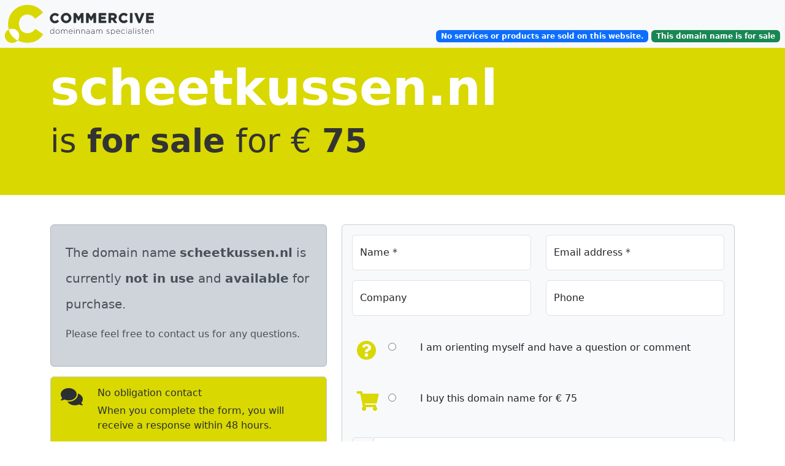

--- FILE ---
content_type: text/html; charset=UTF-8
request_url: https://scheetkussen.nl/?utm_source=commerciveweb&utm_medium=letter&utm_campaign=cw_letter_s
body_size: 6367
content:
<!DOCTYPE html>
<html>
<head>
    <script>(function(w,d,s,l,i){w[l]=w[l]||[];w[l].push({'gtm.start':
                new Date().getTime(),event:'gtm.js'});var f=d.getElementsByTagName(s)[0],
            j=d.createElement(s),dl=l!='dataLayer'?'&l='+l:'';j.async=true;j.src=
            'https://www.googletagmanager.com/gtm.js?id='+i+dl;f.parentNode.insertBefore(j,f);
        })(window,document,'script','dataLayer','GTM-KGZDWHK');</script>
    <meta charset="UTF-8" />
    <meta name="viewport" content="width=device-width, initial-scale=1">
    <title>scheetkussen.nl is te koop. Interesse? Neem contact op</title>
    <meta name="description" content="De domeinnaam scheetkussen.nl is te koop. Interesse? Neem contact op of doe een bod. Binnen 24 uur van start | Veilig betalen via iDEAL | Leveringsgarantie | Escrow">
    <link href="https://cdn.jsdelivr.net/npm/bootstrap@5.3.3/dist/css/bootstrap.min.css" rel="stylesheet" integrity="sha384-QWTKZyjpPEjISv5WaRU9OFeRpok6YctnYmDr5pNlyT2bRjXh0JMhjY6hW+ALEwIH" crossorigin="anonymous">
    <link rel="stylesheet" href="https://cdnjs.cloudflare.com/ajax/libs/font-awesome/5.15.4/css/all.min.css" integrity="sha512-1ycn6IcaQQ40/MKBW2W4Rhis/DbILU74C1vSrLJxCq57o941Ym01SwNsOMqvEBFlcgUa6xLiPY/NS5R+E6ztJQ==" crossorigin="anonymous" referrerpolicy="no-referrer" />
            <style>
        body {
            padding-top: 5.0rem;
        }
        .form-floating > .form-control:not(:-moz-placeholder-shown) ~ label {
            opacity: 1;
            color: rgba(0, 0, 0, 0.5);
            background-color: #fff;
            height: auto;
            padding: 0px;
            padding: 0px 0px 0px 10px;
            width: 100%;
            transform: scale(0.982) translateY(0.045rem) translateX(0.1rem);
            border-radius: 5px 0 0 0;
        }
        .form-floating > .form-control:focus ~ label,
        .form-floating > .form-control:not(:placeholder-shown) ~ label,
        .form-floating > .form-select ~ label {
            opacity: 1;
            color: rgba(0, 0, 0, 0.5);
            background-color: #fff;
            height: auto;
            padding: 0px 0px 0px 10px;
            width: 100%;
            transform: scale(0.982) translateY(0.045rem) translateX(0.1rem);
            border-radius: 5px 0 0 0;
        }
        .form-floating > .form-control:-webkit-autofill ~ label {
            opacity: 1;
            color: rgba(0, 0, 0, 0.5);
            background-color: #fff;
            height: auto;
            padding: 0px;
            padding: 0px 0px 0px 10px;
            width: 100%;
            transform: scale(0.982) translateY(0.045rem) translateX(0.1rem);
            border-radius: 5px 0 0 0;
        }
        #footerCopyright { text-decoration: none; color:#999; }
        #domainQuestionInlineCTA,
        #contactInlineMail,
        #contactInlinePhone,
        #contactInlineWhatsapp { text-decoration:none; }
        .navbar { border-bottom: 3px solid #D9D801; }
        .navbar-nav > li > a
        {
            padding: 0;
            margin: 0;
            vertical-align: bottom;
        }
        .headerFluid {
            background-color: #D9D801;
            padding-bottom:3.0rem;
            margin-bottom:3.0rem;
        }
        #pageTitleSub { color:#333; }
        #submitButton {
            background-color: #D9D801;
            --bs-btn-border-color: #D9D801;
            --bs-btn-active-border-color:#D9D801;
            --bs-btn-hover-border-color:#333;
        }
        #submitButton:hover {
            background-color:#999;
        }
        .alert-commercive {
            background-color: #D9D801;
        }
        .alert-commercive:hover {
            background:rgba(217, 216, 1, 0.5);
        }
        .alert-info-text {
            background:rgba(217, 216, 1, 0.1);
        }
        .alert-info-text:hover {
            background:rgba(136, 136, 136, 0.2);
        }
        .contact-commercive a {
            text-decoration:none;
        }
        .contact-commercive .alert-secondary:hover {
            background-color: #D9D801;
        }
        .text-commercive {
            color: #D9D801;
        }

        .alert-commercive a {
            color:#333;
            text-decoration:none;
            font-weight:bold;
        }
        .contact-type-row {}
        .contact-type-row:hover {
            background-color: #D9D801;
            color:#fff;
            cursor:pointer;
        }
        .contact-type-row:hover i.text-commercive {
            background-color: #D9D801;
            color:#fff;
        }
        .contact-type-selected {
            background-color: #888;
            color:#fff;
        }

        .for-sale-intro {
            line-height:2.1;
        }
        .for-sale-intro strong.cta-inversed {
            background-color:#D9D801;
            color:#fff;
        }
    </style>
    <script src='https://js.hcaptcha.com/1/api.js' async defer></script>
    <link rel="apple-touch-icon" sizes="57x57" href="/apple-icon-57x57.png">
    <link rel="apple-touch-icon" sizes="60x60" href="/apple-icon-60x60.png">
    <link rel="apple-touch-icon" sizes="72x72" href="/apple-icon-72x72.png">
    <link rel="apple-touch-icon" sizes="76x76" href="/apple-icon-76x76.png">
    <link rel="apple-touch-icon" sizes="114x114" href="/apple-icon-114x114.png">
    <link rel="apple-touch-icon" sizes="120x120" href="/apple-icon-120x120.png">
    <link rel="apple-touch-icon" sizes="144x144" href="/apple-icon-144x144.png">
    <link rel="apple-touch-icon" sizes="152x152" href="/apple-icon-152x152.png">
    <link rel="apple-touch-icon" sizes="180x180" href="/apple-icon-180x180.png">
    <link rel="icon" type="image/png" sizes="192x192"  href="/android-icon-192x192.png">
    <link rel="icon" type="image/png" sizes="32x32" href="/favicon-32x32.png">
    <link rel="icon" type="image/png" sizes="96x96" href="/favicon-96x96.png">
    <link rel="icon" type="image/png" sizes="16x16" href="/favicon-16x16.png">
    <link rel="manifest" href="/manifest.json">
    <meta name="msapplication-TileColor" content="#ffffff">
    <meta name="msapplication-TileImage" content="/ms-icon-144x144.png">
    <meta name="theme-color" content="#ffffff">
    <script type="text/javascript" src="//widget.trustpilot.com/bootstrap/v5/tp.widget.bootstrap.min.js" async></script>
            <script src="https://cdn.usefathom.com/script.js" data-site="JHHFMOLL" defer></script>
                                                        <script defer src="https://cloud.umami.is/script.js" data-website-id="41d22958-aa30-4e94-ac9e-2854c0522fad"></script>
                                        </head>
<body>
<noscript><iframe src="https://www.googletagmanager.com/ns.html?id=GTM-KGZDWHK" height="0" width="0" style="display:none;visibility:hidden"></iframe></noscript>
    <nav class="navbar navbar-expand-lg navbar-light fixed-top bg-light">
    <div class="navbar-collapse collapse" id="navbarSupportedContent">
        <ul class="navbar-nav mr-auto align-items-end w-100">
            <li class="nav-item active">
                <a class="nav-link" style="width:320px;" id="headerDan" href="https://commercive.nl/?utm_source=ddpark&utm_medium=header&utm_campaign=ddpark_scheetkussen_nl" target="_blank" title="Our&#x20;portfolio&#x20;is&#x20;on&#x20;the&#x20;Commercive&#x20;website">
                    <img src="/images/Commercive2.svg" alt="Commercive" style="width:80%; max-width:480px;">
                </a>
            </li>
            <li class="nav-item" style="min-width:250px;">
                <div class="trustpilot-widget mt-2" data-locale="en-US" data-template-id="5419b6a8b0d04a076446a9ad" data-businessunit-id="614380bcd6f491001ecd390a" data-style-height="24px" data-style-width="100%" data-theme="light">
                    <a href="https://nl.trustpilot.com/review/commercive.nl" target="_blank" rel="noopener">Trustpilot</a>
                </div>
            </li>
            <li class="nav-item w-100">
                <div class="float-end pe-2">
                    <span class="badge bg-primary">
                        No services or products are sold on this website.
                    </span>
                    <span class="badge bg-success">
                        This domain name is <strong>for sale</strong>
                    </span>
                </div>

            </li>
        </ul>
    </div>
</nav>

    <div class="container-fluid headerFluid">
    <div class="container">
        <div class="row">
            <div class="col-md-12">
                <h1 id="pageTitle" class="mt-3 text-white"><strong>scheetkussen.nl</strong></h1>
                <h2 id="pageTitleSub">is <strong>for sale</strong>
                                            for &euro; <strong>75</strong>
                                    </h2>

            </div>
        </div>
    </div>
</div>


    <main class="container">
        <div class="row">
            
            <div class="col-md-5">
                <div class="alert alert-dark p-4" role="alert">
    <h5 class="for-sale-intro">
                    The domain name <strong>scheetkussen.nl</strong> is currently <strong>not in use</strong> and <strong>available</strong> for purchase.
            </h5>
    <p class="mt-3">
                    Please feel free to contact us for any questions.
            </p>
</div>

                <div class="alert alert-secondary alert-commercive" role="alert">
    <div class="row">
        <div class="col-auto align-self-start">
            <i class="fa fa-comments fa-2x" aria-hidden="true"></i>
        </div>
        <div class="col">
            <h6 class="alert-heading">No obligation contact</h6>
            <p>When you complete the form, you will receive a response within 48 hours.</p>
            <p>A quote is always without obligation and does not commit you to anything.</p>
        </div>
    </div>
</div>
                <div class="trustpilot-widget" data-locale="en-US" data-template-id="5419b6a8b0d04a076446a9ad" data-businessunit-id="614380bcd6f491001ecd390a" data-style-height="24px" data-style-width="100%" data-theme="light" data-min-review-count="10">
    <a href="https://nl.trustpilot.com/review/commercive.nl" target="_blank" rel="noopener">Trustpilot</a>
</div>
            </div>
            <div class="col-md-7">
                
                <div class="card bg-light" id="formContainer">
    <div class="card-body">
        <form name="lead" method="post">
        <div class="form_group row">
            <div class="col-lg-6 col-md-12 mb-3">
                <div class="form-floating">
                    <input type="text" id="lead_contactName" name="lead[contactName]" required="required" class="form-control form-control" placeholder="Name" />
                    <label for="lead_contactName">Name *</label>
                </div>
            </div>
            <div class="col-lg-6 col-md-12 mb-3">
                <div class="form-floating">
                    <input type="email" id="lead_contactEmail" name="lead[contactEmail]" required="required" class="form-control form-control" placeholder="Email address" />
                    <label for="lead_contactEmail">Email address *</label>
                </div>
            </div>
        </div>
        <div class="form_group row">
            <div class="col-lg-6 col-md-12 mb-3">
                <div class="form-floating">
                    <input type="text" id="lead_companyName" name="lead[companyName]" class="form-control form-control" placeholder="Company" />
                    <label for="lead_companyName">Company</label>
                </div>
            </div>
            <div class="col-lg-6 col-md-12 mb-3">
                <div class="form-floating">
                    <input type="tel" id="lead_contactPhone" name="lead[contactPhone]" class="form-control form-control" placeholder="Phone" />
                    <label for="lead_contactPhone">Phone</label>
                </div>
            </div>
        </div>
                <div class="form_group row mt-3 p-2 contact-type-row">
            <div class="col-lg-1 col-md-2 mb-3 text-center">
                <i class="fa fa-question-circle fa-2x alert-warning text-commercive" aria-hidden="true"></i>
            </div>
            <div class="col-lg-1 col-md-2 mb-3">
                <input type="radio" name="contactType" value="2" required="required">
            </div>
            <div class="col-lg-10 col-md-8 mb-3">
                I am orienting myself and have a question or comment
            </div>
        </div>
                <div class="form_group row mt-3 p-2 contact-type-row">
            <div class="col-lg-1 col-md-2 mb-3 text-center">
                <i class="fas fa-shopping-cart fa-2x alert-warning text-commercive" aria-hidden="true"></i>
            </div>
            <div class="col-lg-1 col-md-2 mb-3">
                <input type="radio" name="contactType" value="3" required="required" data-price="75">
            </div>
            <div class="col-lg-10 col-md-8 mb-3">
                I buy this domain name for &euro; 75
            </div>
        </div>
                <div class="form_group row mt-3">
            <div class="col-lg-12 col-md-12 mb-3">
                <div class="form-floating">
                    <div class="input-group">
                        <div class="input-group-prepend">
                            <span class="input-group-text">&euro;</span>
                        </div>
                                                    <input type="number" id="lead_domainBid" name="lead[domainBid]" class="form-control form-control" placeholder="Purchase price (excluding VAT)" />
                                            </div>
                </div>
            </div>
        </div>
        <div class="form_group row">
            <div class="col-lg-12 col-md-12 mb-3 mt-3">
                <div class="form-floating">
                    <textarea id="lead_messageBody" name="lead[messageBody]" rows="4" style="height:130px;" class="form-control form-control" placeholder="My question or comment"></textarea>
                    <label for="lead_messageBody">My question or comment</label>
                </div>
            </div>
        </div>
        <div class="row mt-2">
            <div class="col-xl-7 col-lg-12 col-md-12">
                                <div class="h-captcha" data-sitekey="22570b3b-3c0c-45cd-857c-d0d95b85846f"></div>
            </div>
            <div class="col-xl-5 col-lg-12 col-md-12">
                <button type="submit" class="btn btn-lg btn-success float-end" id="submitButton">
                    <i class="fa fa-btn fa-envelope"></i> Send the form
                </button>
            </div>
        </div>
        <small class="text-muted mt-3">*) Required fields.</small>
        
        </form>
    </div>
</div>

            </div>
        </div>
        <div class="row mt-5">
            <div class="col-md-12">
                <div class="row mt-2">
    <div class="col-lg-4 col-md-4 col-sm-12 contact-commercive">
        <a href="mailto:info@commercive.nl?subject=scheetkussen.nl" id="contactBtnMail" title="Mail&#x20;us&#x20;via&#x20;info&#x40;commercive.nl">
            <div class="alert alert-secondary" role="alert">
    <div class="row">
        <div class="col-auto align-self-start">
            <i class="fa fa-envelope fa-2x" aria-hidden="true"></i>
        </div>
        <div class="col">
            <h6 class="alert-heading">info@commercive.nl</h6>
            <p>You can also ask your question by email.</p>
        </div>
    </div>
</div>

        </a>
    </div>
    <div class="col-lg-4 col-md-4 col-sm-12 contact-commercive">
        <a href="tel:+31263397906" id="contactBtnPhone" title="Mail&#x20;us&#x20;via&#x20;info&#x40;commercive.nl">
            <div class="alert alert-secondary" role="alert">
    <div class="row">
        <div class="col-auto align-self-start">
            <i class="fa fa-phone fa-2x" aria-hidden="true"></i>
        </div>
        <div class="col">
            <h6 class="alert-heading">026 33 979 06</h6>
            <p>Please feel free to call us for more information.</p>
        </div>
    </div>
</div>
        </a>
    </div>
    <div class="col-lg-4 col-md-4 col-sm-12 contact-commercive">
        <a href="https://api.whatsapp.com/send?phone=31263397906&text=scheetkussen.nl" id="contactBtnWhatsapp" target="_blank" title="Send&#x20;us&#x20;a&#x20;WhatsApp&#x20;message">
            <div class="alert alert-secondary" role="alert">
    <div class="row">
        <div class="col-auto align-self-start">
            <i class="fab fa-whatsapp fa-2x" aria-hidden="true"></i>
        </div>
        <div class="col">
            <h6 class="alert-heading">WhatsApp</h6>
            <p>Simply send your question via WhatsApp.</p>
        </div>
    </div>
</div>
        </a>
    </div>
</div>
                <div class="row mt-3 mb-5">
    <div class="col-md-6">
        <div class="alert alert-secondary alert-commercive" role="alert">
    <div class="row">
        <div class="col-auto align-self-start">
            <i class="fa fa-stopwatch fa-2x" aria-hidden="true"></i>
        </div>
        <div class="col">
            <h6 class="alert-heading">Start within 24 hours</h6>
            <p>After the purchase you will receive a transfer code. With this you can easily and quickly transfer the domain name to your hosting provider.</p>
        </div>
    </div>
</div>

    </div>
    <div class="col-md-6">
        <div class="alert alert-secondary alert-commercive" role="alert">
    <div class="row">
        <div class="col-auto align-self-start">
            <i class="fa fa-lock fa-2x" aria-hidden="true"></i>
        </div>
        <div class="col">
            <h6 class="alert-heading">Pay via <strong>iDEAL</strong> or <strong>IBAN bank transfer</strong></h6>
            <p>Paying with iDEAL is easy and safe. We use the systems of <a href="https://www.mollie.com/nl/">Mollie</a>.</p>
        </div>
    </div>
</div>

    </div>
    <div class="col-md-6">
        <div class="alert alert-secondary alert-commercive" role="alert">
    <div class="row">
        <div class="col-auto align-self-start">
            <i class="fa fa-fast-forward fa-2x" aria-hidden="true"></i>
        </div>
        <div class="col">
            <h6 class="alert-heading">Delivery guarantee</h6>
            <p>We hold our domain names directly with the registry. This allows us to deliver quickly.</p>
        </div>
    </div>
</div>

    </div>
    <div class="col-md-6">
        <div class="alert alert-secondary alert-commercive" role="alert">
    <div class="row">
        <div class="col-auto align-self-start">
            <i class="fa fa-life-ring fa-2x" aria-hidden="true"></i>
        </div>
        <div class="col">
            <h6 class="alert-heading">Assistance &amp; contact</h6>
            <p>We are happy to assist you during - or after - the transfer of the domain name.</p>
        </div>
    </div>
</div>

    </div>
</div>

            </div>
        </div>
    </main>

    <div class="container">
    <div class="row">
        <div class="col-md-6 mt-3">
                                                                <a href="https://commercive.nl/portfolio/domeinnamen/tag/kussen?utm_source=ddpark&utm_medium=domaintags&utm_campaign=ddpark_scheetkussen_nl" target="_blank" title="Domain&#x20;names&#x20;with&#x20;tag: kussen"><span class="badge bg-primary">kussen</span></a>
                                    <a href="https://commercive.nl/portfolio/domeinnamen/tag/fopartikel?utm_source=ddpark&utm_medium=domaintags&utm_campaign=ddpark_scheetkussen_nl" target="_blank" title="Domain&#x20;names&#x20;with&#x20;tag: fopartikel"><span class="badge bg-primary">fopartikel</span></a>
                
            
            
        </div>
        <div class="col-md-6 mt-3">
            
        </div>
    </div>



    <footer class="row py-5 my-3 border-top">
        <div class="col mb-3">
            <a href="https://commercive.nl/?utm_source=ddpark&utm_medium=footer_logo&utm_campaign=ddpark_scheetkussen_nl" target="_blank" id="footerCopyrightImage" class="d-flex align-items-center mb-3 link-body-emphasis text-decoration-none"><img src="/images/Commercive2.svg" alt="Commercive" style="width:80%; max-width:480px;"></a>

            <p class="text-body-secondary" id="footerCopyright">&copy; 2021-2026 Commercive B.V.<br>All rights reserved</p>
        </div>

        <div class="col mb-3">
            <h4>Terms</h4>
            <p class="mt-3"><em>All prices are exclusive of VAT.</em></p>
            <p class="mt-3">All information and/or (asking) prices are subject to typing and spelling errors.</p>
            <p class="mt-3">
                Our deliveries are subject to <a href="https://commercive.nl/assets/pdf/20200101_Commercive_BV_-_Algemene_Voorwaarden.pdf" target="_blank">these general terms and conditions (in Dutch)</a>. Delivery is subject to availability and owner's approval.<br><br>
            </p>
        </div>

        <div class="col mb-3">
            <h4>About Commercive B.V.</h4>
                            <p class="mt-3">Commercive manages and maintains a portfolio of several thousand domain names.</p>
                <p class="mt-3">The portfolio has been built up through targeted purchases, the acquisition of portfolios, own registrations and ideas and auctions.</p>
                    </div>
    </footer>
</div>

    <script src="https://cdnjs.cloudflare.com/ajax/libs/jquery/3.5.1/jquery.min.js" integrity="sha512-bLT0Qm9VnAYZDflyKcBaQ2gg0hSYNQrJ8RilYldYQ1FxQYoCLtUjuuRuZo+fjqhx/qtq/1itJ0C2ejDxltZVFg==" crossorigin="anonymous"></script>
<script src="https://cdn.jsdelivr.net/npm/bootstrap@5.3.3/dist/js/bootstrap.bundle.min.js" integrity="sha384-YvpcrYf0tY3lHB60NNkmXc5s9fDVZLESaAA55NDzOxhy9GkcIdslK1eN7N6jIeHz" crossorigin="anonymous"></script>

<script src="/apc/v"></script>
<script>
    (function( $ ){
        $.fn.fitText = function( kompressor, options ) {
            var compressor = kompressor || 1,
                settings = $.extend({
                    'minFontSize' : Number.NEGATIVE_INFINITY,
                    'maxFontSize' : Number.POSITIVE_INFINITY
                }, options);

            return this.each(function(){
                var $this = $(this);
                var resizer = function () {
                    $this.css('font-size', Math.max(Math.min($this.width() / (compressor*10), parseFloat(settings.maxFontSize)), parseFloat(settings.minFontSize)));
                };
                resizer();
                $(window).on('resize.fittext orientationchange.fittext', resizer);

            });
        };
    })( jQuery );
</script>
<script>
    $(function() {
        $(document).on('click', '#headerDan', function (e) {
            window.fathom.trackGoal('5ECQFUBN', 0);
        });
        $(document).on('click', '#headerTrustpilot', function (e) {
            window.fathom.trackGoal('NFGRIE9Z', 0);
        });
        $(document).on('click', 'div#tp-widget-wrapper a#profile-link', function (e) {
            window.fathom.trackGoal('K539LISE', 0);
        });
        $(document).on('click', '#domainQuestionCTA', function (e) {
            window.fathom.trackGoal('VZJBS5UC', 0);
        });
        $(document).on('click', '#domainBidCTA', function (e) {
            window.fathom.trackGoal('JHEDP2DB', 0);
        });
        $(document).on('click', '#contactBtnMail', function (e) {
            window.fathom.trackGoal('LXNI93RV', 0);
        });
        $(document).on('click', '#contactBtnPhone', function (e) {
            window.fathom.trackGoal('ZY3OLWYE', 0);
        });
        $(document).on('click', '#contactBtnWhatsapp', function (e) {
            window.fathom.trackGoal('FR1OKNLD', 0);
        });
        $(document).on('click', '#domainQuestionInlineCTA', function (e) {
            window.fathom.trackGoal('FOMDGOKQ', 0);
        });
        $(document).on('click', '#contactInlineMail', function (e) {
            window.fathom.trackGoal('S0R9DGFN', 0);
        });
        $(document).on('click', '#contactInlinePhone', function (e) {
            window.fathom.trackGoal('ENM5PD9B', 0);
        });
        $(document).on('click', '#contactInlineWhatsapp', function (e) {
            window.fathom.trackGoal('FMYOVXFN', 0);
        });
        $(document).on('click', '#footerCopyright', function (e) {
            window.fathom.trackGoal('9VVJS1GF', 0);
        });
        $(document).on('click', 'span.recaptcha-checkbox', function (e) {
            window.fathom.trackGoal('I8HXSZ3R', 0);
        });
        $(document).on('click', 'button#submitButton', function (e) {
            window.fathom.trackGoal('UA6OT3OF', 0);
        });
    });
</script>
    <script>
        $('form[name=lead]').submit(function(event) {
            var hcaptchaVal = $('[name=h-captcha-response]').val();
            if (hcaptchaVal === undefined || hcaptchaVal === "") {
                window.fathom.trackGoal('8OGDMDAX', 0);
                event.preventDefault();
                alert("Captcha is incomplete or invalid");
            }
            window.fathom.trackGoal('WCR8ZGJL', 0);
        });

        $('.contact-type-row').on('click', function(el) {
            $('.contact-type-selected').removeClass('contact-type-selected');
            $(this).find('input[type=radio]').prop('checked', true);
            $(this).addClass('contact-type-selected');
                        if (3 == $(this).find('input[type=radio]').val()) {
                $('#lead_domainBid').val($(this).find('input[type=radio]').data('price'));
            } else {
                $('#lead_domainBid').val('');
            }
                    });

        $(function(){
                            $('h1#pageTitle').fitText(1.4);
                        $('h2#pageTitleSub').fitText(2.1);
        });
    </script>
</body>
</html>